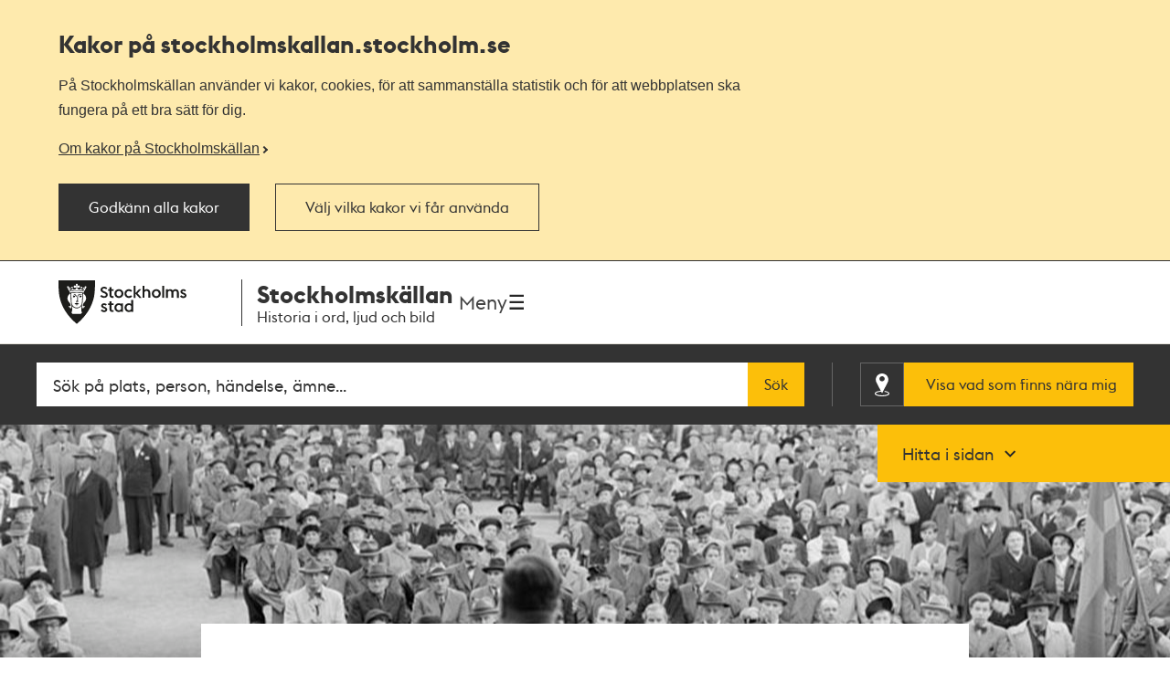

--- FILE ---
content_type: text/html; charset=utf-8
request_url: https://stockholmskallan.stockholm.se/teman/demokratisering/motesfrihet/
body_size: 16689
content:
<!doctype html>
<html class="no-js" lang="sv">
<head>
    <title>M&#xF6;tesfrihet och f&#xF6;reningsfrihet - Stockholmsk&#xE4;llan</title>
    <meta charset="utf-8"/>
    <meta lang="sv_SE"/>
    <meta name="robots" content="index,follow"/>

    <meta name="keywords" content="Fackföreningar, demonstrationer"/>
    <meta name="description" content="Under 1800-talet bildades de första fackföreningarna, och människor tilläts hålla politiska möten i Sverige"/>
    <meta name="author" content="Stockholmskällans redaktion"/>
    
    <meta name="twitter:card" content="summary"/>
    
    <meta name="twitter:description" content="Under 1800-talet bildades de första fackföreningarna, och människor tilläts hålla politiska möten i Sverige"/>
    <meta name="twitter:image" content="https://stockholmskallan.stockholm.se/contentassets/0347807e07f941de8d4eb5aeb850c207/motesfrihet-1980x880.jpg"/>
    
    
    <meta property="og:site_name" content="Stockholmskällan"/>
    
    <meta property="og:locale" content="sv_SE"/>
    <meta property="og:url" content="https://stockholmskallan.stockholm.se/teman/demokratisering/motesfrihet/"/>
    <meta property="og:description" content="Under 1800-talet bildades de första fackföreningarna, och människor tilläts hålla politiska möten i Sverige"/>
    <meta property="og:image" content="https://stockholmskallan.stockholm.se/contentassets/0347807e07f941de8d4eb5aeb850c207/motesfrihet-1980x880.jpg"/>
    
    
    <link rel="canonical" href="https://stockholmskallan.stockholm.se/teman/demokratisering/motesfrihet/">

    <meta name="viewport" content="width=device-width, initial-scale=1">
    
    <link href="/ui/main.build.css?cb=1.0.16&#x2B;245bb1e389c855806f21f105a33af6f45da3a330" rel="stylesheet">
    <noscript>
        <link href="/ui/icons/icons.fallback.css?cb=1.0.16&#x2B;245bb1e389c855806f21f105a33af6f45da3a330" rel="stylesheet">
    </noscript>

    <link rel="shortcut icon" href="/ui/img/favicons/favicon.ico">
    <link rel="apple-touch-icon-precomposed" href="/ui/img/favicons/touch-icon-iphone.png">
    <link rel="apple-touch-icon-precomposed" sizes="76x76" href="/ui/img/favicons/touch-icon-ipad.png">
    <link rel="apple-touch-icon-precomposed" sizes="120x120" href="/ui/img/favicons/touch-icon-iphone-retina.png">
    <link rel="apple-touch-icon-precomposed" sizes="152x152" href="/ui/img/favicons/touch-icon-ipad-retina.png">

    <meta name="msapplication-TileColor" content="#333333"/>
    <meta name="msapplication-TileImage" content="/ui/img/favicons/touch-icon-ipad-retina.png">
    <script src="/ui/head.build.js?cb=1.0.16&#x2B;245bb1e389c855806f21f105a33af6f45da3a330"></script>
    <script type="module" src="/ui/ui-stencil-components.esm.js"></script>
    <script type="text/javascript" src="https://esmaker.net/nx2/public/invitePopup.aspx?pid=530e9aa5-6830-4895-9f62-9da9b76b580c"></script>

    <script>
    window.stadenGlobal = {
        cookies: {
            necessary: 'kallan-consent-necessary',
            functional: 'kallan-consent-functional',
            statistic: 'kallan-consent-statistic'
        },
        cccToPiwik: {
            necessary: [],
            functional: [],
            statistic: [
                'analytics',
                'conversion_tracking',
                'marketing_automation',
                'remarketing',
                'user_feedback',
                'ab_testing_and_personalization'
            ]
        }
    }
</script>

</head>
<body class="theme-page">
    <script type="text/javascript">
    (function(window, document, dataLayerName, id) {
        window[dataLayerName]=window[dataLayerName]||[],window[dataLayerName].push({start:(new Date).getTime(),event:"stg.start"});var scripts=document.getElementsByTagName('script')[0],tags=document.createElement('script');
        function stgCreateCookie(a,b,c){var d="";if(c){var e=new Date;e.setTime(e.getTime()+24*c*60*60*1e3),d="; expires="+e.toUTCString()}document.cookie=a+"="+b+d+"; path=/"}
        var isStgDebug=(window.location.href.match("stg_debug")||document.cookie.match("stg_debug"))&&!window.location.href.match("stg_disable_debug");stgCreateCookie("stg_debug",isStgDebug?1:"",isStgDebug?14:-1);
        var qP=[];dataLayerName!=="dataLayer"&&qP.push("data_layer_name="+dataLayerName),isStgDebug&&qP.push("stg_debug");var qPString=qP.length>0?("?"+qP.join("&")):"";
        tags.async=!0,tags.src="https://stockholm.containers.piwik.pro/"+id+".js"+qPString,scripts.parentNode.insertBefore(tags,scripts);
        !function (a, n, i) { a[n] = a[n] || {}; for (var c = 0; c < i.length; c++)!function (i) { a[n][i] = a[n][i] || {}, a[n][i].api = a[n][i].api || function () { var a = [].slice.call(arguments, 0); "string" == typeof a[0] && window[dataLayerName].push({ event: n + "." + i + ":" + a[0], parameters: [].slice.call(arguments, 1) }) } }(i[c]) }(window, "ppms", ["tm", "cm"]);
    })(window, document, 'dataLayer', 'e350f129-36e5-484b-beeb-ec4729cadbaa');
    </script>

    <div class="js-cookie-banner cookie-banner is-hidden" data-nosnippet>
        <div class="cookie-banner__body">
            <div class="cookie-banner__container">
                <h2>
                    Kakor på  stockholmskallan<wbr>.stockholm.se
                </h2>
                <div class="cookie-banner__text mb-small">P&#xE5; Stockholmsk&#xE4;llan anv&#xE4;nder vi kakor, cookies, f&#xF6;r att sammanst&#xE4;lla statistik och f&#xF6;r att webbplatsen ska fungera p&#xE5; ett bra s&#xE4;tt f&#xF6;r dig.</div>
                    <a class="cookie-banner__read-more-link" href="/link/4fcc4c16c3234e8d91907b1998ed4e42.aspx">Om kakor p&#xE5; Stockholmsk&#xE4;llan</a>
            </div>

            <div id="cookie-banner__actions" class="cookie-banner__actions" aria-hidden="false">
                <button type="button"
                        class="js-cookie-btn cookie-banner__btn btn btn--primary"
                        data-js-cookie-context="cookie-banner">
                    Godk&#xE4;nn alla kakor
                </button>

                <button type="button"
                        class="btn btn--primary cookie-banner__btn-transparent js-cookie-banner-settings-btn cookie-banner__settings-btn mt"
                        aria-expanded="false"
                        aria-controls="cookie-banner__settings cookie-banner__actions">
                    V&#xE4;lj vilka kakor vi f&#xE5;r anv&#xE4;nda
                </button>
            </div>
            <div class="cookie-banner__container">
                <div id="cookie-banner__settings" class="mt" aria-hidden="true">
                    
<div class="js-cookie-settings">
    <form class="js-cookie-settings__form" data-js-cookie-context="cookie-banner">
        <div class="cookie-settings__options">
            <fieldset class="cookie-settings__fieldset">
                <legend class="cookie-settings__legend h4 t-bold">
                    Kakor på stockholmskallan<wbr>.stockholm.se
                </legend>

                <div class="cookie-settings__option form-checkbox">
                    <input type="checkbox"
                           name="cookie-type__necessary"
                           class="js-cookie-settings__checkbox"
                           id="cookie-banner-cookie-type__necessary"
                           value="necessary"
                           tabindex="0"
                           checked
                           disabled />
                    <label for="cookie-banner-cookie-type__necessary" class="cookie-settings__label t-bold" tabindex="-1">
                        N&#xF6;dv&#xE4;ndiga kakor
                        <span class="t-regular"> &ndash; Dessa kakor &#xE4;r n&#xF6;dv&#xE4;ndiga f&#xF6;r att webbplatsen ska fungera.</span>
                    </label>
                </div>

                <div class="cookie-settings__option form-checkbox" style="display:none">
                    <input type="checkbox"
                           name="cookie-type__functional"
                           class="js-cookie-settings__checkbox"
                           id="cookie-banner-cookie-type__functional"
                           value="functional"
                           tabindex="0"
                            ; />
                    <label for="cookie-banner-cookie-type__functional" class="cookie-settings__label t-bold" tabindex="-1">
                        
                        <span class="t-regular"> &ndash; </span>
                    </label>
                </div>

                <div class="cookie-settings__option form-checkbox">
                    <input type="checkbox"
                           name="cookie-type__statistic"
                           class="js-cookie-settings__checkbox"
                           id="cookie-banner-cookie-type__statistic"
                           value="statistic"
                           tabindex="0"
                            ; />
                    <label for="cookie-banner-cookie-type__statistic" class="cookie-settings__label t-bold" tabindex="-1">
                        Kakor f&#xF6;r statistik
                        <span class="t-regular"> &ndash; Dessa kakor till&#xE5;ter oss att r&#xE4;kna bes&#xF6;k och trafikk&#xE4;llor, s&#xE5; att vi kan m&#xE4;ta och f&#xF6;rb&#xE4;ttra prestandan p&#xE5; v&#xE5;r webbplats.</span>
                    </label>
                </div>
            </fieldset>
        </div>
        <div class="cookie-settings__actions">
            <button type="submit" class="btn btn--primary cookie-settings__submit-btn">
                Spara
            </button>
                <button type="button"
                        class="js-cookie-banner-settings-btn cookie-settings__close-btn btn-link mt"
                        aria-expanded="false"
                        aria-controls="cookie-banner__settings cookie-banner__actions">
                    <span class="cookie-settings__close-icon">Avbryt</span>
                </button>
        </div>
    </form>
</div>
                </div>
            </div>
        </div>
    </div>

<ul id="skip" class="skip">
    <li>
        <a href="#navigation">Till navigationen</a>
    </li>
    <li>
        <a href="#main">Till huvudinnehållet</a>
    </li>
</ul>


    <div class="page-wrapper--outer">
        <div class="page-wrapper--inner">
            <div class="page-header-wrapper">
                <header class="k-header__head">
                    <div class="container--wide k-header">
                        <a class="k-header__link" href="/">
                            <img src="/ui/img/st-eriks.svg" class="k-header__link__logo" alt="Till startsidan för Stockholmskällan">
                            <div class="k-header__textwrapper">
                                <span class="k-header__link__span">Stockholmskällan</span>
                                <h1 class="k-header__link__title">Historia i ord, ljud och bild</h1>
                            </div>
                        </a>
                        <div class="k-header__buttonwrapper">
                            <button class="k-header__menubutton js-toggle-nav">
                                <span class="k-header__menubutton__text">Meny</span>
                                <img src="data:image/svg+xml;charset%3DUS-ASCII,%3C%3Fxml%20version%3D%221.0%22%20encoding%3D%22utf-8%22%3F%3E%3C!DOCTYPE%20svg%20PUBLIC%20%22-%2F%2FW3C%2F%2FDTD%20SVG%201.1%2F%2FEN%22%20%22http%3A%2F%2Fwww.w3.org%2FGraphics%2FSVG%2F1.1%2FDTD%2Fsvg11.dtd%22%3E%3Csvg%20version%3D%221.1%22%20id%3D%22Layer_1%22%20xmlns%3D%22http%3A%2F%2Fwww.w3.org%2F2000%2Fsvg%22%20xmlns%3Axlink%3D%22http%3A%2F%2Fwww.w3.org%2F1999%2Fxlink%22%20x%3D%220px%22%20y%3D%220px%22%20%20width%3D%2224px%22%20height%3D%2224px%22%20viewBox%3D%220%200%2024%2024%22%20style%3D%22enable-background%3Anew%200%200%2024%2024%3B%22%20xml%3Aspace%3D%22preserve%22%3E%3Cg%20id%3D%22ic_x5F_chevron_x5F_left%22%20style%3D%22opacity%3A0.54%3B%22%3E%3C%2Fg%3E%3Cg%20id%3D%22ic_x5F_chevron_x5F_right%22%20style%3D%22opacity%3A0.54%3B%22%3E%3C%2Fg%3E%3Cg%20id%3D%22ic_x5F_close%22%20style%3D%22opacity%3A0.54%3B%22%3E%3C%2Fg%3E%3Cg%20id%3D%22ic_x5F_expand_x5F_less%22%20style%3D%22opacity%3A0.54%3B%22%3E%3C%2Fg%3E%3Cg%20id%3D%22ic_x5F_expand_x5F_more%22%20style%3D%22opacity%3A0.54%3B%22%3E%3C%2Fg%3E%3Cg%20id%3D%22ic_x5F_add%22%20style%3D%22opacity%3A0.54%3B%22%3E%3C%2Fg%3E%3Cg%3E%20%3Cg%3E%20%20%3Cg%3E%20%20%20%3Cpath%20style%3D%22fill-rule%3Aevenodd%3Bclip-rule%3Aevenodd%3Bfill%3A%23262626%3B%22%20d%3D%22M3%2C3v2.6h18V3H3z%20M3%2C13.3h18v-2.6H3V13.3z%20M3%2C21h18v-2.6H3%20%20%20%20V21z%22%2F%3E%20%20%3C%2Fg%3E%20%3C%2Fg%3E%3C%2Fg%3E%3C%2Fsvg%3E" class="k-header__menubutton__icon" alt="" />
                            </button>
                        </div>
                    </div>
                </header>
                <div class="container--wide toggler-container">
                </div>
                
            <nav role="navigation" id="navigation" class="main-nav nav">
                <div class="container--wide">
                    <h2 class="visuallyhidden">Navigation</h2>
                    <ul>
                            <li class="nav__item nav__item--first">
                                <a href="/sok/?q=&amp;map=true&amp;alternatemap=true" class="nav__link">J&#xE4;mf&#xF6;r kartor</a>
                            </li>
                            <li class="nav__item">
                                <a href="/skola/" class="nav__link">Lektionsf&#xF6;rslag</a>
                            </li>
                            <li class="nav__item nav__item--has-children">
                                <a href="/teman/" class="nav__link">Teman - artiklar om Stockholms historia</a>
                            </li>
                            <li class="nav__item">
                                <a href="https://historiskavandringar.stockholm.se/" class="nav__link">G&#xE5; en ljudvandring p&#xE5; stan!</a>
                            </li>
                            <li class="nav__item">
                                <a href="/vad-ar-stockholmskallan/" class="nav__link">Om Stockholmsk&#xE4;llan</a>
                            </li>
                            <li class="nav__item nav__item--last">
                                <a href="/kontakt/" class="nav__link">Kontakt</a>
                            </li>
                    </ul>
                </div>
            </nav>

    <div class="search-wrapper search-field-wrapper">
        <form action="/sok/" role="search" id="search">
            <div class="search search--head container--wide">
                <label for="searchQuery" class="visuallyhidden">Fritextsök</label>
                <input type="search" name="q" id="searchQuery" placeholder="S&#xF6;k p&#xE5; plats, person, h&#xE4;ndelse, &#xE4;mne..." class="search__field ui-autocomplete-input" autocomplete="off"/>
                <button type="submit" class="search__button btn">S&#xF6;k</button>
                <div class="geo-search-wrapper">
                    <a id="geoSearchLink"
                       href="/sok/?map=true&amp;geosearch=true"
                       class="btn btn--highlight geo-search-link">
                        <span class="icon-position"></span>
                        <span class="geo-search-link-text">Visa vad som finns nära mig</span>
                    </a>
                </div>
            </div>
        </form>
    </div>



            </div>
            
    

<main id="main" role="main" class="main">
    
<div class="theme-hero theme-hero--figcaption" data-figcaption="H&#xF6;gerpartiets m&#xF6;te i Vasaparken 1950. Foto: Yngve Karlsson, Stadsmuseet i Stockholm">
    <figure class="theme-hero__figure">
        

        <img src="/contentassets/0347807e07f941de8d4eb5aeb850c207/motesfrihet-1980x880.jpg?preset=fw-320"
             sizes="100vw"
             srcset="/contentassets/0347807e07f941de8d4eb5aeb850c207/motesfrihet-1980x880.jpg?preset=fw-320 320w, /contentassets/0347807e07f941de8d4eb5aeb850c207/motesfrihet-1980x880.jpg?preset=fw-480 480w, /contentassets/0347807e07f941de8d4eb5aeb850c207/motesfrihet-1980x880.jpg?preset=fw-640 640w, /contentassets/0347807e07f941de8d4eb5aeb850c207/motesfrihet-1980x880.jpg?preset=fw-768 768w, /contentassets/0347807e07f941de8d4eb5aeb850c207/motesfrihet-1980x880.jpg?preset=fw-1080 1080w, /contentassets/0347807e07f941de8d4eb5aeb850c207/motesfrihet-1980x880.jpg?preset=fw-1280 1280w, /contentassets/0347807e07f941de8d4eb5aeb850c207/motesfrihet-1980x880.jpg?preset=fw-1366 1366w, /contentassets/0347807e07f941de8d4eb5aeb850c207/motesfrihet-1980x880.jpg?preset=fw-1440 1440w, /contentassets/0347807e07f941de8d4eb5aeb850c207/motesfrihet-1980x880.jpg?preset=fw-1680 1680w, /contentassets/0347807e07f941de8d4eb5aeb850c207/motesfrihet-1980x880.jpg?preset=fw-1920 1920w, /contentassets/0347807e07f941de8d4eb5aeb850c207/motesfrihet-1980x880.jpg?preset=fw-2560 2560w"
             alt="Stor folkmassa sitter p&#xE5; b&#xE4;nkar framf&#xF6;r en person i talarstol">
            <figcaption class="hero-image__caption">H&#xF6;gerpartiets m&#xF6;te i Vasaparken 1950. Foto: Yngve Karlsson, Stadsmuseet i Stockholm</figcaption>

    </figure>
</div>

    <div class="container--medium main-content main-content--with-hero">
        <div class="main-content--inner">
            <h1 class="theme-heading">Arbetsr&#xE4;tt och f&#xF6;reningsfrihet</h1>
            <p class="preamble">Vad kr&#xE4;vs f&#xF6;r att vi ska ha demokrati? Att vi f&#xE5;r tr&#xE4;ffa vem vi vill och bilda f&#xF6;reningar. Till exempel f&#xF6;reningar som arbetar f&#xF6;r att f&#xF6;r&#xE4;ndra samh&#xE4;llet, som politiska partier och fackf&#xF6;rbund.</p>
            

        </div>
    </div>

    
<div class="block-container"><div class="block">
<div class="container--medium">
    <h2>Arbetarna bildar fackf&#xF6;rbund p&#xE5; 1800-talet</h2>
    
<p>Arbetet i fabrikerna var h&aring;rt och slitsamt och arbetsmilj&ouml;n var ofta d&aring;lig. Arbetsdagen var mycket l&aring;ng, l&ouml;nen var liten och om n&aring;gon blev skadad p&aring; jobbet kunde hen f&ouml;rlora arbetet.</p>
<p>Under andra halvan av 1800-talet tr&ouml;ttnade arbetarna i Stockholm p&aring; de d&aring;liga arbetsvillkoren. M&aring;nga gick samman och kr&auml;vde h&ouml;gre l&ouml;n och b&auml;ttre arbetsf&ouml;rh&aring;llanden. Vid flera tillf&auml;llen gick arbetarna ut i strejk och v&auml;grade arbeta om inte cheferna gick med p&aring; deras krav.</p>
<h3>Direkt&ouml;rer ville inte ha fackf&ouml;rbund p&aring; fabriken</h3>
<p>Br&ouml;derna Jean och Carl Gerhard Bolinder &auml;gde och drev en framg&aring;ngsrik metallindustri vid Klara sj&ouml; p&aring; Kungsholmen. De jobbade h&aring;rt f&ouml;r att f&ouml;rhindra arbetarnas m&ouml;ten. I en skrivelse fr&aring;n 27 februari&nbsp;1869&nbsp;framg&aring;r det att de varnat sina anst&auml;llda&nbsp;f&ouml;r att delta i en sammankomst vid Gustaf Adolfs torg. Den som deltog i m&ouml;tet fick sparken.</p>

<article class="post-container post-container--single is-relative">
        <figure>
            

<img src="/skblobs/fa/faaef143-2292-4af3-a1b2-0889f7d1f2bb.jpg?preset=pb-432"
     sizes="(min-width: 834px) 480px, (min-width: 700px) 57.6vw, 90vw"
     srcset="/skblobs/fa/faaef143-2292-4af3-a1b2-0889f7d1f2bb.jpg?preset=pb-432 432w, /skblobs/fa/faaef143-2292-4af3-a1b2-0889f7d1f2bb.jpg?preset=pb-480 480w, /skblobs/fa/faaef143-2292-4af3-a1b2-0889f7d1f2bb.jpg?preset=pb-576 576w, /skblobs/fa/faaef143-2292-4af3-a1b2-0889f7d1f2bb.jpg?preset=pb-630 630w"
     alt="Bolinders varnar sina arbetare f&#xF6;r att tr&#xE4;ffas p&#xE5; Gustaf Adolfs torg 1869"/>
        </figure>

    <div class="post-data">
        <a href="/post/27689" class="expanded-link">
            <h3 class="post-item-title">Bolinders varnar sina arbetare f&#xF6;r att tr&#xE4;ffas p&#xE5; Gustaf Adolfs torg 1869</h3>
            <p class="post-text">
                Jean och Carl Gerhard Bolinder drev och ägde en framgångsrik metallindustri vid Klara sjö på Kungsholmen. I den här skrivelsen som finns bland polisens handlingar framgår det att d…
            </p>
        </a>

        <dl class="post-meta">
            <dt class="era">
                <span>Tid</span>
            </dt>
            <dd class="era">1869</dd>
            <dt class="source-type icon-source-type--7">
                <span>Typ</span>
            </dt>
            <dd class="source-type">Text</dd>
        </dl>
    </div>
</article>
<p>&Auml;ven Bergsunds mekaniska verkstad vid Hornstull gjorde vad de kunde f&ouml;r att h&aring;lla arbetarna i schack. I ett brev skrivet den 22&nbsp;februari 1869&nbsp;upplyste de polisen&nbsp;om ett planerat arbetarm&ouml;te i Kungstr&auml;dg&aring;rden.&nbsp;&nbsp;</p>

<article class="post-container post-container--single is-relative">
        <figure>
            

<img src="/skblobs/28/28647475-e111-4ae4-bde9-c2f1e1e58646.jpg?preset=pb-432"
     sizes="(min-width: 834px) 480px, (min-width: 700px) 57.6vw, 90vw"
     srcset="/skblobs/28/28647475-e111-4ae4-bde9-c2f1e1e58646.jpg?preset=pb-432 432w, /skblobs/28/28647475-e111-4ae4-bde9-c2f1e1e58646.jpg?preset=pb-480 480w, /skblobs/28/28647475-e111-4ae4-bde9-c2f1e1e58646.jpg?preset=pb-576 576w, /skblobs/28/28647475-e111-4ae4-bde9-c2f1e1e58646.jpg?preset=pb-630 630w"
     alt="Ledningen vid Bergsund upplyser polisen om planerat arbetarm&#xF6;te i Kungstr&#xE4;dg&#xE5;rden 1869"/>
        </figure>

    <div class="post-data">
        <a href="/post/27935" class="expanded-link">
            <h3 class="post-item-title">Ledningen vid Bergsund upplyser polisen om planerat arbetarm&#xF6;te i Kungstr&#xE4;dg&#xE5;rden 1869</h3>
            <p class="post-text">
                Bland polisens inkomna brev från 1869 finns detta från kontoret vid Bergsunds mekaniska verkstad: Poliskommissarien Hr. A.G. Strömberg Får härigenom underrätta att ett anmaningsbre…
            </p>
        </a>

        <dl class="post-meta">
            <dt class="era">
                <span>Tid</span>
            </dt>
            <dd class="era">1869</dd>
            <dt class="source-type icon-source-type--7">
                <span>Typ</span>
            </dt>
            <dd class="source-type">Text</dd>
        </dl>
    </div>
</article>
<h3>P&aring; 1880-kravet kr&auml;ver fackf&ouml;rbunden f&ouml;rb&auml;ttringar</h3>
<p>Fackf&ouml;reningar som p&aring; allvar st&auml;llde krav p&aring; arbetsgivarna v&auml;xte fram f&ouml;rst p&aring; 1880-talet. P&aring; ett m&ouml;te i Stockholm den 30 december 1881 antog deltagarna ett program f&ouml;r skapandet av fackf&ouml;reningar som skulle verka f&ouml;r b&auml;ttre l&ouml;ner och arbetsvillkor. Programmet hade sitt ursprung i arbetarstrejken i Stockholm sommaren 1881.</p>

<article class="post-container post-container--single is-relative">
        <figure>
            

<img src="/skblobs/17/17462231-a32a-48ca-a5d2-b47c3b0cd3a8.jpg?preset=pb-432"
     sizes="(min-width: 834px) 480px, (min-width: 700px) 57.6vw, 90vw"
     srcset="/skblobs/17/17462231-a32a-48ca-a5d2-b47c3b0cd3a8.jpg?preset=pb-432 432w, /skblobs/17/17462231-a32a-48ca-a5d2-b47c3b0cd3a8.jpg?preset=pb-480 480w, /skblobs/17/17462231-a32a-48ca-a5d2-b47c3b0cd3a8.jpg?preset=pb-576 576w, /skblobs/17/17462231-a32a-48ca-a5d2-b47c3b0cd3a8.jpg?preset=pb-630 630w"
     alt="Till Sveriges arbetare! F&#xF6;rslag om att bilda fackf&#xF6;reningar 1881"/>
        </figure>

    <div class="post-data">
        <a href="/post/27667" class="expanded-link">
            <h3 class="post-item-title">Till Sveriges arbetare! F&#xF6;rslag om att bilda fackf&#xF6;reningar 1881</h3>
            <p class="post-text">
                Den 30 december h&ouml;lls ett m&ouml;te i Ladug&aring;rdslandssalongen d&auml;r man antog det h&auml;r programmet. Programmet manar arbetarna att bilda fackf&ouml;reningar i varje…
            </p>
        </a>

        <dl class="post-meta">
            <dt class="era">
                <span>Tid</span>
            </dt>
            <dd class="era">1881</dd>
            <dt class="source-type icon-source-type--7">
                <span>Typ</span>
            </dt>
            <dd class="source-type">Text</dd>
        </dl>
    </div>
</article>
<h3>Ny lag skulle ge b&auml;ttre arbetsmilj&ouml;</h3>
<p>Sommaren 1889 kom lagen ang&aring;ende skydd mot yrkesfara. Lagen st&auml;llde krav p&aring; en s&auml;ker arbetsmilj&ouml; f&ouml;r arbetare i fabrikerna. Tre yrkesinspekt&ouml;rer hade ansvar f&ouml;r att kontrollera Sveriges alla fabriker s&aring; att lagen f&ouml;ljdes.</p>
<p>Vid ett tillf&auml;lle blev fabriksinspekt&ouml;r Gustaf Uhr lurad av tobaksfabrikanterna Fick p&aring; Kaptensgatan 20. Br&ouml;derna Fick lyckades d&ouml;lja en lokal d&auml;r 15 kvinnor arbetade&nbsp;i en milj&ouml; som inte uppfyllde lagens krav.</p>

<article class="post-container post-container--single is-relative">
        <figure>
            

<img src="/skblobs/15/15c16ba0-0721-4629-87b2-e2f4e9054741.jpg?preset=pb-432"
     sizes="(min-width: 834px) 480px, (min-width: 700px) 57.6vw, 90vw"
     srcset="/skblobs/15/15c16ba0-0721-4629-87b2-e2f4e9054741.jpg?preset=pb-432 432w, /skblobs/15/15c16ba0-0721-4629-87b2-e2f4e9054741.jpg?preset=pb-480 480w, /skblobs/15/15c16ba0-0721-4629-87b2-e2f4e9054741.jpg?preset=pb-576 576w, /skblobs/15/15c16ba0-0721-4629-87b2-e2f4e9054741.jpg?preset=pb-630 630w"
     alt="En fabriksinspektion i Stockholm - artikel 1889"/>
        </figure>

    <div class="post-data">
        <a href="/post/27653" class="expanded-link">
            <h3 class="post-item-title">En fabriksinspektion i Stockholm - artikel 1889</h3>
            <p class="post-text">
                Sommaren 1889 kom lagen angående skydd mot yrkesfara, en lag som ställde krav på en säker arbetsmiljö för arbetare i fabrikerna. Uppgiften att tillse att lagen följdes vilade till…
            </p>
        </a>

        <dl class="post-meta">
            <dt class="era">
                <span>Tid</span>
            </dt>
            <dd class="era">1889</dd>
            <dt class="source-type icon-source-type--7">
                <span>Typ</span>
            </dt>
            <dd class="source-type">Text</dd>
        </dl>
    </div>
</article>
<h3>Bryggeriarbeterskorna bildar eget fackf&ouml;rbund</h3>
<p>Arbetsmarknaden var mycket oj&auml;mst&auml;lld under 1800- och b&ouml;rjan av 1900-talet. Kvinnor hade till exempel l&auml;gre l&ouml;n &auml;n sina manliga kollegor. Samh&auml;llet utgick n&auml;mligen fr&aring;n att m&auml;nnen skulle f&ouml;rs&ouml;rja hela familjen och att det inte var kvinnornas uppgift. I praktiken kunde naturligtvis kvinnor ocks&aring; vara familjef&ouml;rs&ouml;rjare, men n&auml;r de fick sin l&ouml;n r&auml;knades de &auml;nd&aring; inte som det.&nbsp;M&aring;nga kvinnliga arbetare protesterar mot detta och kr&auml;vde f&ouml;r&auml;ndring.</p>
<p>Efter en omr&ouml;stning p&aring; M&uuml;nchenbryggeriet 1901 startade de kvinnliga bryggeriarbeterskorna ett eget fackf&ouml;rbund. Det kallades Avdelning 15. H&auml;r kunde kvinnorna driva sina egna fr&aring;gor f&ouml;r att p&aring;verka sin arbetssituation p&aring; fabriken. Den&nbsp; viktigaste fr&aring;gan f&ouml;r bryggeriarbeterskorna var lika l&ouml;n f&ouml;r lika arbete. Vilket innebar att kvinnorna skulle f&aring; samma l&ouml;n f&ouml;r samma arbetsuppgifter som m&auml;nnen p&aring; fabriken. 1902 var samtliga 388 bryggeriarbeterskor anslutna till Avdelning 15. Fackf&ouml;reningen engagerade sig ocks&aring; i kampen f&ouml;r den kvinnliga r&ouml;str&auml;tten.</p>

<article class="post-container post-container--single is-relative">
        <figure>
            

<img src="/skblobs/13/1336ca53-97ae-4fcc-b7cf-4522b55b3768.jpg?preset=pb-432"
     sizes="(min-width: 834px) 480px, (min-width: 700px) 57.6vw, 90vw"
     srcset="/skblobs/13/1336ca53-97ae-4fcc-b7cf-4522b55b3768.jpg?preset=pb-432 432w, /skblobs/13/1336ca53-97ae-4fcc-b7cf-4522b55b3768.jpg?preset=pb-480 480w, /skblobs/13/1336ca53-97ae-4fcc-b7cf-4522b55b3768.jpg?preset=pb-576 576w, /skblobs/13/1336ca53-97ae-4fcc-b7cf-4522b55b3768.jpg?preset=pb-630 630w"
     alt="Bryggeriarbeterskor granskar flaskor i M&#xFC;nchenbryggeriet."/>
        </figure>

    <div class="post-data">
        <a href="/post/31975" class="expanded-link">
            <h3 class="post-item-title">Bryggeriarbeterskor granskar flaskor i M&#xFC;nchenbryggeriet.</h3>
            <p class="post-text">
                
            </p>
        </a>

        <dl class="post-meta">
            <dt class="era">
                <span>Tid</span>
            </dt>
            <dd class="era">1900 till 1910</dd>
            <dt class="source-type icon-source-type--12">
                <span>Typ</span>
            </dt>
            <dd class="source-type">Foto</dd>
        </dl>
    </div>
</article>
<h3>60 kvinnliga arbetare avskedade f&ouml;r att ha g&aring;tt med i facket</h3>
<p>I september 1907 rapporterar tidningen Socialdemokraten att 60 kvinnliga arbetare har blivit avskedade fr&aring;n Stockholms Sockerbageribolag. De blev uppsagda f&ouml;r att de ville g&aring; med i&nbsp;Svenska bageri- och konditoriarbetaref&ouml;rbundet.&nbsp;N&aring;gra veckor senare kom ledningen f&ouml;r Sockerbageribolaget &ouml;verens med fackf&ouml;rbundet och arbetarna som hade blivit avskedade fick tillbaka sina jobb.</p>

<article class="post-container post-container--single is-relative">
        <figure>
            

<img src="/skblobs/e5/e599de37-6841-441a-8fba-20a01b10506e.jpg?preset=pb-432"
     sizes="(min-width: 834px) 480px, (min-width: 700px) 57.6vw, 90vw"
     srcset="/skblobs/e5/e599de37-6841-441a-8fba-20a01b10506e.jpg?preset=pb-432 432w, /skblobs/e5/e599de37-6841-441a-8fba-20a01b10506e.jpg?preset=pb-480 480w, /skblobs/e5/e599de37-6841-441a-8fba-20a01b10506e.jpg?preset=pb-576 576w, /skblobs/e5/e599de37-6841-441a-8fba-20a01b10506e.jpg?preset=pb-630 630w"
     alt="F&#xF6;reningsr&#xE4;ttsstriden vid Stockholms sockerbageri slut - notis i Socialdemokraten 1907"/>
        </figure>

    <div class="post-data">
        <a href="/post/27868" class="expanded-link">
            <h3 class="post-item-title">F&#xF6;reningsr&#xE4;ttsstriden vid Stockholms sockerbageri slut - notis i Socialdemokraten 1907</h3>
            <p class="post-text">
                I slutet av september 1907 hade 60 kvinnliga arbetare avskedats när de försökt att ansluta sig till ett fackförbund. I den här notisen meddelar Socialdemokraten att striden nu är ö…
            </p>
        </a>

        <dl class="post-meta">
            <dt class="era">
                <span>Tid</span>
            </dt>
            <dd class="era">1907</dd>
            <dt class="source-type icon-source-type--7">
                <span>Typ</span>
            </dt>
            <dd class="source-type">Text</dd>
        </dl>
    </div>
</article>
</div></div><div class="block">
<div class="container--wide section post-list">
    <h3 class="section__title">
        <span>Urval av k&#xE4;llmaterial om fackf&#xF6;reningar och arbetsr&#xE4;tt</span>
    </h3>

        <ul class="post-list-container">
                <li class="post-item">
                    <article class="post-container is-relative">
                        <figure>
                                

<img src="/skblobs/92/9202247c-0669-4743-a4f2-1c6977bcce4e.jpg?preset=pl-220"
     sizes="(min-width: 1334px) 275px, (min-width: 960px) 20.8vw, (min-width: 768px) 27.6vw, 44vw"
     srcset="/skblobs/92/9202247c-0669-4743-a4f2-1c6977bcce4e.jpg?preset=pl-220 220w, /skblobs/92/9202247c-0669-4743-a4f2-1c6977bcce4e.jpg?preset=pl-275 275w, /skblobs/92/9202247c-0669-4743-a4f2-1c6977bcce4e.jpg?preset=pl-340 340w"
     alt="Den stora Stockholmsstrejken 1881">
                        </figure>
                        <div class="post-data">
                            <a href="/post/32579" class="expanded-link">
                                <h3 class="post-caption">
                                    Den stora Stockholmsstrejken 1881
                                </h3>
                            </a>

                            <dl class="post-meta">
                                <dt class="era">
                                    <span>Tid</span>
                                </dt>
                                <dd class="era">1881</dd>
                                <dt class="source-type icon-source-type--11">
                                    <span>Typ</span>
                                </dt>
                                <dd class="source-type">Bildkonst</dd>
                            </dl>
                        </div>
                    </article>
                </li>
                <li class="post-item">
                    <article class="post-container is-relative">
                        <figure>
                                

<img src="/skblobs/4c/4c599688-1f17-4a46-96fe-8aa3fbabbe73.jpg?preset=pl-220"
     sizes="(min-width: 1334px) 275px, (min-width: 960px) 20.8vw, (min-width: 768px) 27.6vw, 44vw"
     srcset="/skblobs/4c/4c599688-1f17-4a46-96fe-8aa3fbabbe73.jpg?preset=pl-220 220w, /skblobs/4c/4c599688-1f17-4a46-96fe-8aa3fbabbe73.jpg?preset=pl-275 275w, /skblobs/4c/4c599688-1f17-4a46-96fe-8aa3fbabbe73.jpg?preset=pl-340 340w"
     alt="Resultatet av strejkr&#xF6;relsen 1881">
                        </figure>
                        <div class="post-data">
                            <a href="/post/32580" class="expanded-link">
                                <h3 class="post-caption">
                                    Resultatet av strejkr&#xF6;relsen 1881
                                </h3>
                            </a>

                            <dl class="post-meta">
                                <dt class="era">
                                    <span>Tid</span>
                                </dt>
                                <dd class="era">1881</dd>
                                <dt class="source-type icon-source-type--7">
                                    <span>Typ</span>
                                </dt>
                                <dd class="source-type">Text</dd>
                            </dl>
                        </div>
                    </article>
                </li>
                <li class="post-item">
                    <article class="post-container is-relative">
                        <figure>
                                

<img src="/skblobs/0f/0f848cbe-b9db-4e28-bf54-4ba18a0aef4a.jpg?preset=pl-220"
     sizes="(min-width: 1334px) 275px, (min-width: 960px) 20.8vw, (min-width: 768px) 27.6vw, 44vw"
     srcset="/skblobs/0f/0f848cbe-b9db-4e28-bf54-4ba18a0aef4a.jpg?preset=pl-220 220w, /skblobs/0f/0f848cbe-b9db-4e28-bf54-4ba18a0aef4a.jpg?preset=pl-275 275w, /skblobs/0f/0f848cbe-b9db-4e28-bf54-4ba18a0aef4a.jpg?preset=pl-340 340w"
     alt="F&#xF6;reningsr&#xE4;ttsstrid i protokoll Kvinnornas fackf&#xF6;rening, 7 maj 1904 ">
                        </figure>
                        <div class="post-data">
                            <a href="/post/32571" class="expanded-link">
                                <h3 class="post-caption">
                                    F&#xF6;reningsr&#xE4;ttsstrid i protokoll Kvinnornas fackf&#xF6;rening, 7 maj 1904 
                                </h3>
                            </a>

                            <dl class="post-meta">
                                <dt class="era">
                                    <span>Tid</span>
                                </dt>
                                <dd class="era">1904</dd>
                                <dt class="source-type icon-source-type--7">
                                    <span>Typ</span>
                                </dt>
                                <dd class="source-type">Text</dd>
                            </dl>
                        </div>
                    </article>
                </li>
                <li class="post-item">
                    <article class="post-container is-relative">
                        <figure>
                                

<img src="/skblobs/04/047d1235-b438-4d46-8f0b-4ea95cc30c74.jpg?preset=pl-220"
     sizes="(min-width: 1334px) 275px, (min-width: 960px) 20.8vw, (min-width: 768px) 27.6vw, 44vw"
     srcset="/skblobs/04/047d1235-b438-4d46-8f0b-4ea95cc30c74.jpg?preset=pl-220 220w, /skblobs/04/047d1235-b438-4d46-8f0b-4ea95cc30c74.jpg?preset=pl-275 275w, /skblobs/04/047d1235-b438-4d46-8f0b-4ea95cc30c74.jpg?preset=pl-340 340w"
     alt="F&#xF6;reningsr&#xE4;ttsstrid vid Edv. Josefssons sy fabrik i Centralpalatset">
                        </figure>
                        <div class="post-data">
                            <a href="/post/32568" class="expanded-link">
                                <h3 class="post-caption">
                                    F&#xF6;reningsr&#xE4;ttsstrid vid Edv. Josefssons sy fabrik i Centralpalatset
                                </h3>
                            </a>

                            <dl class="post-meta">
                                <dt class="era">
                                    <span>Tid</span>
                                </dt>
                                <dd class="era">1903</dd>
                                <dt class="source-type icon-source-type--7">
                                    <span>Typ</span>
                                </dt>
                                <dd class="source-type">Text</dd>
                            </dl>
                        </div>
                    </article>
                </li>
                <li class="post-item">
                    <article class="post-container is-relative">
                        <figure>
                                

<img src="/skblobs/6a/6a94cbbe-7738-469a-8969-868740babbd6.jpg?preset=pl-220"
     sizes="(min-width: 1334px) 275px, (min-width: 960px) 20.8vw, (min-width: 768px) 27.6vw, 44vw"
     srcset="/skblobs/6a/6a94cbbe-7738-469a-8969-868740babbd6.jpg?preset=pl-220 220w, /skblobs/6a/6a94cbbe-7738-469a-8969-868740babbd6.jpg?preset=pl-275 275w, /skblobs/6a/6a94cbbe-7738-469a-8969-868740babbd6.jpg?preset=pl-340 340w"
     alt="Konfliktunderst&#xF6;d, telefoniststrejken 1922">
                        </figure>
                        <div class="post-data">
                            <a href="/post/32574" class="expanded-link">
                                <h3 class="post-caption">
                                    Konfliktunderst&#xF6;d, telefoniststrejken 1922
                                </h3>
                            </a>

                            <dl class="post-meta">
                                <dt class="era">
                                    <span>Tid</span>
                                </dt>
                                <dd class="era">1922</dd>
                                <dt class="source-type icon-source-type--7">
                                    <span>Typ</span>
                                </dt>
                                <dd class="source-type">Text</dd>
                            </dl>
                        </div>
                    </article>
                </li>
                <li class="post-item">
                    <article class="post-container is-relative">
                        <figure>
                                

<img src="/skblobs/ff/ffba67f9-f0b2-4c2e-b7c0-787d01319a4d.jpg?preset=pl-220"
     sizes="(min-width: 1334px) 275px, (min-width: 960px) 20.8vw, (min-width: 768px) 27.6vw, 44vw"
     srcset="/skblobs/ff/ffba67f9-f0b2-4c2e-b7c0-787d01319a4d.jpg?preset=pl-220 220w, /skblobs/ff/ffba67f9-f0b2-4c2e-b7c0-787d01319a4d.jpg?preset=pl-275 275w, /skblobs/ff/ffba67f9-f0b2-4c2e-b7c0-787d01319a4d.jpg?preset=pl-340 340w"
     alt="Telefonisterna har segrat">
                        </figure>
                        <div class="post-data">
                            <a href="/post/32575" class="expanded-link">
                                <h3 class="post-caption">
                                    Telefonisterna har segrat
                                </h3>
                            </a>

                            <dl class="post-meta">
                                <dt class="era">
                                    <span>Tid</span>
                                </dt>
                                <dd class="era">1922</dd>
                                <dt class="source-type icon-source-type--7">
                                    <span>Typ</span>
                                </dt>
                                <dd class="source-type">Text</dd>
                            </dl>
                        </div>
                    </article>
                </li>
                <li class="post-item">
                    <article class="post-container is-relative">
                        <figure>
                                

<img src="/skblobs/fd/fdb5aedc-a7a0-46a6-8f19-bc84c70f1130.jpg?preset=pl-220"
     sizes="(min-width: 1334px) 275px, (min-width: 960px) 20.8vw, (min-width: 768px) 27.6vw, 44vw"
     srcset="/skblobs/fd/fdb5aedc-a7a0-46a6-8f19-bc84c70f1130.jpg?preset=pl-220 220w, /skblobs/fd/fdb5aedc-a7a0-46a6-8f19-bc84c70f1130.jpg?preset=pl-275 275w, /skblobs/fd/fdb5aedc-a7a0-46a6-8f19-bc84c70f1130.jpg?preset=pl-340 340w"
     alt="Avb&#xF6;n fr&#xE5;n strejkbrytare.">
                        </figure>
                        <div class="post-data">
                            <a href="/post/32577" class="expanded-link">
                                <h3 class="post-caption">
                                    Avb&#xF6;n fr&#xE5;n strejkbrytare.
                                </h3>
                            </a>

                            <dl class="post-meta">
                                <dt class="era">
                                    <span>Tid</span>
                                </dt>
                                <dd class="era">1931</dd>
                                <dt class="source-type icon-source-type--7">
                                    <span>Typ</span>
                                </dt>
                                <dd class="source-type">Text</dd>
                            </dl>
                        </div>
                    </article>
                </li>
                <li class="post-item">
                    <article class="post-container is-relative">
                        <figure>
                                

<img src="/skblobs/8a/8aef2677-4786-4e0f-a5a4-917cf19bd084.gif?preset=pl-220"
     sizes="(min-width: 1334px) 275px, (min-width: 960px) 20.8vw, (min-width: 768px) 27.6vw, 44vw"
     srcset="/skblobs/8a/8aef2677-4786-4e0f-a5a4-917cf19bd084.gif?preset=pl-220 220w, /skblobs/8a/8aef2677-4786-4e0f-a5a4-917cf19bd084.gif?preset=pl-275 275w, /skblobs/8a/8aef2677-4786-4e0f-a5a4-917cf19bd084.gif?preset=pl-340 340w"
     alt="Tidningsurklipp f&#xF6;r Renh&#xE5;llningsstrejken 1905, fr&#xE5;n den 20/5 t.o.m. d. 27/5 1905. Del I">
                        </figure>
                        <div class="post-data">
                            <a href="/post/7108" class="expanded-link">
                                <h3 class="post-caption">
                                    Tidningsurklipp f&#xF6;r Renh&#xE5;llningsstrejken 1905, fr&#xE5;n den 20/5 t.o.m. d. 27/5 1905. Del I
                                </h3>
                            </a>

                            <dl class="post-meta">
                                <dt class="era">
                                    <span>Tid</span>
                                </dt>
                                <dd class="era">1905</dd>
                                <dt class="source-type icon-source-type--7">
                                    <span>Typ</span>
                                </dt>
                                <dd class="source-type">Text</dd>
                            </dl>
                        </div>
                    </article>
                </li>
                <li class="post-item">
                    <article class="post-container is-relative">
                        <figure>
                                

<img src="/skblobs/1d/1d53d87a-c665-4ef4-be59-03a1f3e644c2.jpg?preset=pl-220"
     sizes="(min-width: 1334px) 275px, (min-width: 960px) 20.8vw, (min-width: 768px) 27.6vw, 44vw"
     srcset="/skblobs/1d/1d53d87a-c665-4ef4-be59-03a1f3e644c2.jpg?preset=pl-220 220w, /skblobs/1d/1d53d87a-c665-4ef4-be59-03a1f3e644c2.jpg?preset=pl-275 275w, /skblobs/1d/1d53d87a-c665-4ef4-be59-03a1f3e644c2.jpg?preset=pl-340 340w"
     alt="&quot;F&#xF6;rdelarne af gemensamhetsarbete&quot; 1902">
                        </figure>
                        <div class="post-data">
                            <a href="/post/27814" class="expanded-link">
                                <h3 class="post-caption">
                                    &quot;F&#xF6;rdelarne af gemensamhetsarbete&quot; 1902
                                </h3>
                            </a>

                            <dl class="post-meta">
                                <dt class="era">
                                    <span>Tid</span>
                                </dt>
                                <dd class="era">1902</dd>
                                <dt class="source-type icon-source-type--7">
                                    <span>Typ</span>
                                </dt>
                                <dd class="source-type">Text</dd>
                            </dl>
                        </div>
                    </article>
                </li>
                <li class="post-item">
                    <article class="post-container is-relative">
                        <figure>
                                

<img src="/skblobs/59/598be476-85d7-4d54-afd5-af895fbf8a39.jpg?preset=pl-220"
     sizes="(min-width: 1334px) 275px, (min-width: 960px) 20.8vw, (min-width: 768px) 27.6vw, 44vw"
     srcset="/skblobs/59/598be476-85d7-4d54-afd5-af895fbf8a39.jpg?preset=pl-220 220w, /skblobs/59/598be476-85d7-4d54-afd5-af895fbf8a39.jpg?preset=pl-275 275w, /skblobs/59/598be476-85d7-4d54-afd5-af895fbf8a39.jpg?preset=pl-340 340w"
     alt="N&#xE5;gra historiska anteckningar ur arbetarer&#xF6;relsen i Stockholm af P.S. och C.A.W.">
                        </figure>
                        <div class="post-data">
                            <a href="/post/24825" class="expanded-link">
                                <h3 class="post-caption">
                                    N&#xE5;gra historiska anteckningar ur arbetarer&#xF6;relsen i Stockholm af P.S. och C.A.W.
                                </h3>
                            </a>

                            <dl class="post-meta">
                                <dt class="era">
                                    <span>Tid</span>
                                </dt>
                                <dd class="era">1879 till 1887</dd>
                                <dt class="source-type icon-source-type--7">
                                    <span>Typ</span>
                                </dt>
                                <dd class="source-type">Text</dd>
                            </dl>
                        </div>
                    </article>
                </li>
        </ul>
</div></div><div class="block">
<div class="container--wide section post-list">
    <h3 class="section__title">
        <span>Biblioteket tipsar: B&#xF6;cker om fabriker och fackf&#xF6;reningar i Stockholm</span>
    </h3>

        <ul class="post-list-container">
                <li class="post-item">
                    <article class="post-container is-relative">
                        <figure>
                                

<img src="/skblobs/62/62fa61ce-fbe6-4fd4-9447-98959592c8e5.jpg?preset=pl-220"
     sizes="(min-width: 1334px) 275px, (min-width: 960px) 20.8vw, (min-width: 768px) 27.6vw, 44vw"
     srcset="/skblobs/62/62fa61ce-fbe6-4fd4-9447-98959592c8e5.jpg?preset=pl-220 220w, /skblobs/62/62fa61ce-fbe6-4fd4-9447-98959592c8e5.jpg?preset=pl-275 275w, /skblobs/62/62fa61ce-fbe6-4fd4-9447-98959592c8e5.jpg?preset=pl-340 340w"
     alt="R&#xF6;rstrand i Stockholm : tegelbruk, fajansmanufaktur och keramisk storindustri 1270-1926 / Carl-Henrik Ankarberg, Bengt Nystr&#xF6;m">
                        </figure>
                        <div class="post-data">
                            <a href="/post/15215" class="expanded-link">
                                <h3 class="post-caption">
                                    R&#xF6;rstrand i Stockholm : tegelbruk, fajansmanufaktur och keramisk storindustri 1270-1926 / Carl-Henrik Ankarberg, Bengt Nystr&#xF6;m
                                </h3>
                            </a>

                            <dl class="post-meta">
                                <dt class="era">
                                    <span>Tid</span>
                                </dt>
                                <dd class="era">1270 till 1926</dd>
                                <dt class="source-type icon-source-type--4">
                                    <span>Typ</span>
                                </dt>
                                <dd class="source-type">Litteraturtips</dd>
                            </dl>
                        </div>
                    </article>
                </li>
                <li class="post-item">
                    <article class="post-container is-relative">
                        <figure>
                                

<img src="/skblobs/9d/9dae3411-f546-4ce8-9ce5-c3ab32326d0e.jpg?preset=pl-220"
     sizes="(min-width: 1334px) 275px, (min-width: 960px) 20.8vw, (min-width: 768px) 27.6vw, 44vw"
     srcset="/skblobs/9d/9dae3411-f546-4ce8-9ce5-c3ab32326d0e.jpg?preset=pl-220 220w, /skblobs/9d/9dae3411-f546-4ce8-9ce5-c3ab32326d0e.jpg?preset=pl-275 275w, /skblobs/9d/9dae3411-f546-4ce8-9ce5-c3ab32326d0e.jpg?preset=pl-340 340w"
     alt="I en f&#xF6;rvandlad stad / Per Anders Fogelstr&#xF6;m">
                        </figure>
                        <div class="post-data">
                            <a href="/post/31543" class="expanded-link">
                                <h3 class="post-caption">
                                    I en f&#xF6;rvandlad stad / Per Anders Fogelstr&#xF6;m
                                </h3>
                            </a>

                            <dl class="post-meta">
                                <dt class="era">
                                    <span>Tid</span>
                                </dt>
                                <dd class="era">1925 till 1945</dd>
                                <dt class="source-type icon-source-type--4">
                                    <span>Typ</span>
                                </dt>
                                <dd class="source-type">Litteraturtips</dd>
                            </dl>
                        </div>
                    </article>
                </li>
                <li class="post-item">
                    <article class="post-container is-relative">
                        <figure>
                                

<img src="/skblobs/f2/f243c8de-d690-4880-9cf8-c1830cc0c9eb.jpg?preset=pl-220"
     sizes="(min-width: 1334px) 275px, (min-width: 960px) 20.8vw, (min-width: 768px) 27.6vw, 44vw"
     srcset="/skblobs/f2/f243c8de-d690-4880-9cf8-c1830cc0c9eb.jpg?preset=pl-220 220w, /skblobs/f2/f243c8de-d690-4880-9cf8-c1830cc0c9eb.jpg?preset=pl-275 275w, /skblobs/f2/f243c8de-d690-4880-9cf8-c1830cc0c9eb.jpg?preset=pl-340 340w"
     alt="Minns du den stad / Per Anders Fogelstr&#xF6;m">
                        </figure>
                        <div class="post-data">
                            <a href="/post/31544" class="expanded-link">
                                <h3 class="post-caption">
                                    Minns du den stad / Per Anders Fogelstr&#xF6;m
                                </h3>
                            </a>

                            <dl class="post-meta">
                                <dt class="era">
                                    <span>Tid</span>
                                </dt>
                                <dd class="era">1900 till 1925</dd>
                                <dt class="source-type icon-source-type--4">
                                    <span>Typ</span>
                                </dt>
                                <dd class="source-type">Litteraturtips</dd>
                            </dl>
                        </div>
                    </article>
                </li>
                <li class="post-item">
                    <article class="post-container is-relative">
                        <figure>
                                

<img src="/skblobs/d3/d33fffba-89db-4efd-b6c1-0620f3bf433f.jpg?preset=pl-220"
     sizes="(min-width: 1334px) 275px, (min-width: 960px) 20.8vw, (min-width: 768px) 27.6vw, 44vw"
     srcset="/skblobs/d3/d33fffba-89db-4efd-b6c1-0620f3bf433f.jpg?preset=pl-220 220w, /skblobs/d3/d33fffba-89db-4efd-b6c1-0620f3bf433f.jpg?preset=pl-275 275w, /skblobs/d3/d33fffba-89db-4efd-b6c1-0620f3bf433f.jpg?preset=pl-340 340w"
     alt="Barn av sin stad / Per Anders Fogelstr&#xF6;m">
                        </figure>
                        <div class="post-data">
                            <a href="/post/31540" class="expanded-link">
                                <h3 class="post-caption">
                                    Barn av sin stad / Per Anders Fogelstr&#xF6;m
                                </h3>
                            </a>

                            <dl class="post-meta">
                                <dt class="era">
                                    <span>Tid</span>
                                </dt>
                                <dd class="era">1880 till 1900</dd>
                                <dt class="source-type icon-source-type--4">
                                    <span>Typ</span>
                                </dt>
                                <dd class="source-type">Litteraturtips</dd>
                            </dl>
                        </div>
                    </article>
                </li>
                <li class="post-item">
                    <article class="post-container is-relative">
                        <figure>
                                

<img src="/skblobs/5c/5c934570-a38e-482c-bea1-5987f5879fbc.jpg?preset=pl-220"
     sizes="(min-width: 1334px) 275px, (min-width: 960px) 20.8vw, (min-width: 768px) 27.6vw, 44vw"
     srcset="/skblobs/5c/5c934570-a38e-482c-bea1-5987f5879fbc.jpg?preset=pl-220 220w, /skblobs/5c/5c934570-a38e-482c-bea1-5987f5879fbc.jpg?preset=pl-275 275w, /skblobs/5c/5c934570-a38e-482c-bea1-5987f5879fbc.jpg?preset=pl-340 340w"
     alt="Minns du den stad / Per Anders Fogelstr&#xF6;m ; &#xE5;terber&#xE4;ttad av Johan Werkm&#xE4;ster ; bilder av Kalle Berggren">
                        </figure>
                        <div class="post-data">
                            <a href="/post/32054" class="expanded-link">
                                <h3 class="post-caption">
                                    Minns du den stad / Per Anders Fogelstr&#xF6;m ; &#xE5;terber&#xE4;ttad av Johan Werkm&#xE4;ster ; bilder av Kalle Berggren
                                </h3>
                            </a>

                            <dl class="post-meta">
                                <dt class="era">
                                    <span>Tid</span>
                                </dt>
                                <dd class="era">1900 till 1925</dd>
                                <dt class="source-type icon-source-type--4">
                                    <span>Typ</span>
                                </dt>
                                <dd class="source-type">Litteraturtips</dd>
                            </dl>
                        </div>
                    </article>
                </li>
                <li class="post-item">
                    <article class="post-container is-relative">
                        <figure>
                                

<img src="/skblobs/dc/dcf727af-0348-4e34-85d2-803890012e3a.jpg?preset=pl-220"
     sizes="(min-width: 1334px) 275px, (min-width: 960px) 20.8vw, (min-width: 768px) 27.6vw, 44vw"
     srcset="/skblobs/dc/dcf727af-0348-4e34-85d2-803890012e3a.jpg?preset=pl-220 220w, /skblobs/dc/dcf727af-0348-4e34-85d2-803890012e3a.jpg?preset=pl-275 275w, /skblobs/dc/dcf727af-0348-4e34-85d2-803890012e3a.jpg?preset=pl-340 340w"
     alt="Barn av sin stad / Per Anders Fogelstr&#xF6;m ; &#xE5;terber&#xE4;ttad av Johan Werkm&#xE4;ster ; bilder av Kalle Berggren">
                        </figure>
                        <div class="post-data">
                            <a href="/post/32053" class="expanded-link">
                                <h3 class="post-caption">
                                    Barn av sin stad / Per Anders Fogelstr&#xF6;m ; &#xE5;terber&#xE4;ttad av Johan Werkm&#xE4;ster ; bilder av Kalle Berggren
                                </h3>
                            </a>

                            <dl class="post-meta">
                                <dt class="era">
                                    <span>Tid</span>
                                </dt>
                                <dd class="era">1880 till 1900</dd>
                                <dt class="source-type icon-source-type--4">
                                    <span>Typ</span>
                                </dt>
                                <dd class="source-type">Litteraturtips</dd>
                            </dl>
                        </div>
                    </article>
                </li>
                <li class="post-item">
                    <article class="post-container is-relative">
                        <figure>
                                

<img src="/skblobs/e1/e1d73b9a-8cfa-4142-9e93-ba39cda2069f.jpg?preset=pl-220"
     sizes="(min-width: 1334px) 275px, (min-width: 960px) 20.8vw, (min-width: 768px) 27.6vw, 44vw"
     srcset="/skblobs/e1/e1d73b9a-8cfa-4142-9e93-ba39cda2069f.jpg?preset=pl-220 220w, /skblobs/e1/e1d73b9a-8cfa-4142-9e93-ba39cda2069f.jpg?preset=pl-275 275w, /skblobs/e1/e1d73b9a-8cfa-4142-9e93-ba39cda2069f.jpg?preset=pl-340 340w"
     alt="Den stora arbetsplatsen / Fredric Bedoire">
                        </figure>
                        <div class="post-data">
                            <a href="/post/30643" class="expanded-link">
                                <h3 class="post-caption">
                                    Den stora arbetsplatsen / Fredric Bedoire
                                </h3>
                            </a>

                            <dl class="post-meta">
                                <dt class="era">
                                    <span>Tid</span>
                                </dt>
                                <dd class="era">1850 till 1980</dd>
                                <dt class="source-type icon-source-type--4">
                                    <span>Typ</span>
                                </dt>
                                <dd class="source-type">Litteraturtips</dd>
                            </dl>
                        </div>
                    </article>
                </li>
                <li class="post-item">
                    <article class="post-container is-relative">
                        <figure>
                                

<img src="/skblobs/35/3587b37d-2488-4fe2-8286-7dc8e3ea76f9.jpg?preset=pl-220"
     sizes="(min-width: 1334px) 275px, (min-width: 960px) 20.8vw, (min-width: 768px) 27.6vw, 44vw"
     srcset="/skblobs/35/3587b37d-2488-4fe2-8286-7dc8e3ea76f9.jpg?preset=pl-220 220w, /skblobs/35/3587b37d-2488-4fe2-8286-7dc8e3ea76f9.jpg?preset=pl-275 275w, /skblobs/35/3587b37d-2488-4fe2-8286-7dc8e3ea76f9.jpg?preset=pl-340 340w"
     alt="V&#xE4;verskor och m&#xE4;stare : om arbetarna vid K.A. Almgrens sidenv&#xE4;veri / Eva Bergstr&#xF6;m">
                        </figure>
                        <div class="post-data">
                            <a href="/post/14923" class="expanded-link">
                                <h3 class="post-caption">
                                    V&#xE4;verskor och m&#xE4;stare : om arbetarna vid K.A. Almgrens sidenv&#xE4;veri / Eva Bergstr&#xF6;m
                                </h3>
                            </a>

                            <dl class="post-meta">
                                <dt class="era">
                                    <span>Tid</span>
                                </dt>
                                <dd class="era">1833 till 2007</dd>
                                <dt class="source-type icon-source-type--4">
                                    <span>Typ</span>
                                </dt>
                                <dd class="source-type">Litteraturtips</dd>
                            </dl>
                        </div>
                    </article>
                </li>
                <li class="post-item">
                    <article class="post-container is-relative">
                        <figure>
                                

<img src="/skblobs/67/674b31d4-dd55-4e9d-a17b-06cd36c1fba0.jpg?preset=pl-220"
     sizes="(min-width: 1334px) 275px, (min-width: 960px) 20.8vw, (min-width: 768px) 27.6vw, 44vw"
     srcset="/skblobs/67/674b31d4-dd55-4e9d-a17b-06cd36c1fba0.jpg?preset=pl-220 220w, /skblobs/67/674b31d4-dd55-4e9d-a17b-06cd36c1fba0.jpg?preset=pl-275 275w, /skblobs/67/674b31d4-dd55-4e9d-a17b-06cd36c1fba0.jpg?preset=pl-340 340w"
     alt="Den bl&#xE5; handen : om Stockholms f&#xE4;rgare 1650-1900 / Eva Bergstr&#xF6;m">
                        </figure>
                        <div class="post-data">
                            <a href="/post/31079" class="expanded-link">
                                <h3 class="post-caption">
                                    Den bl&#xE5; handen : om Stockholms f&#xE4;rgare 1650-1900 / Eva Bergstr&#xF6;m
                                </h3>
                            </a>

                            <dl class="post-meta">
                                <dt class="era">
                                    <span>Tid</span>
                                </dt>
                                <dd class="era">1650 till 1900</dd>
                                <dt class="source-type icon-source-type--4">
                                    <span>Typ</span>
                                </dt>
                                <dd class="source-type">Litteraturtips</dd>
                            </dl>
                        </div>
                    </article>
                </li>
                <li class="post-item">
                    <article class="post-container is-relative">
                        <figure>
                                

<img src="/skblobs/43/43a89ec9-37b1-4e25-80ab-a1c165553259.jpg?preset=pl-220"
     sizes="(min-width: 1334px) 275px, (min-width: 960px) 20.8vw, (min-width: 768px) 27.6vw, 44vw"
     srcset="/skblobs/43/43a89ec9-37b1-4e25-80ab-a1c165553259.jpg?preset=pl-220 220w, /skblobs/43/43a89ec9-37b1-4e25-80ab-a1c165553259.jpg?preset=pl-275 275w, /skblobs/43/43a89ec9-37b1-4e25-80ab-a1c165553259.jpg?preset=pl-340 340w"
     alt="Tanto : en utmark / Per Anders Fogelstr&#xF6;m">
                        </figure>
                        <div class="post-data">
                            <a href="/post/31537" class="expanded-link">
                                <h3 class="post-caption">
                                    Tanto : en utmark / Per Anders Fogelstr&#xF6;m
                                </h3>
                            </a>

                            <dl class="post-meta">
                                <dt class="era">
                                    <span>Tid</span>
                                </dt>
                                <dd class="era">1620 till 1970</dd>
                                <dt class="source-type icon-source-type--4">
                                    <span>Typ</span>
                                </dt>
                                <dd class="source-type">Litteraturtips</dd>
                            </dl>
                        </div>
                    </article>
                </li>
                <li class="post-item">
                    <article class="post-container is-relative">
                        <figure>
                                

<img src="/skblobs/aa/aabd6bee-57c0-4169-8100-061afeeae551.jpg?preset=pl-220"
     sizes="(min-width: 1334px) 275px, (min-width: 960px) 20.8vw, (min-width: 768px) 27.6vw, 44vw"
     srcset="/skblobs/aa/aabd6bee-57c0-4169-8100-061afeeae551.jpg?preset=pl-220 220w, /skblobs/aa/aabd6bee-57c0-4169-8100-061afeeae551.jpg?preset=pl-275 275w, /skblobs/aa/aabd6bee-57c0-4169-8100-061afeeae551.jpg?preset=pl-340 340w"
     alt="Kring Hammarby sj&#xF6;, del 2 : Hammarbyledsbygget och S&#xF6;dermalm fr&#xE5;n Skanstull till Danvikstull / Hans Bj&#xF6;rkman">
                        </figure>
                        <div class="post-data">
                            <a href="/post/31625" class="expanded-link">
                                <h3 class="post-caption">
                                    Kring Hammarby sj&#xF6;, del 2 : Hammarbyledsbygget och S&#xF6;dermalm fr&#xE5;n Skanstull till Danvikstull / Hans Bj&#xF6;rkman
                                </h3>
                            </a>

                            <dl class="post-meta">
                                <dt class="era">
                                    <span>Tid</span>
                                </dt>
                                <dd class="era">1900 till 1989</dd>
                                <dt class="source-type icon-source-type--4">
                                    <span>Typ</span>
                                </dt>
                                <dd class="source-type">Litteraturtips</dd>
                            </dl>
                        </div>
                    </article>
                </li>
                <li class="post-item">
                    <article class="post-container is-relative">
                        <figure>
                                

<img src="/skblobs/1a/1aae3b6c-39d3-4bfb-9a6d-d8983b6732a4.jpg?preset=pl-220"
     sizes="(min-width: 1334px) 275px, (min-width: 960px) 20.8vw, (min-width: 768px) 27.6vw, 44vw"
     srcset="/skblobs/1a/1aae3b6c-39d3-4bfb-9a6d-d8983b6732a4.jpg?preset=pl-220 220w, /skblobs/1a/1aae3b6c-39d3-4bfb-9a6d-d8983b6732a4.jpg?preset=pl-275 275w, /skblobs/1a/1aae3b6c-39d3-4bfb-9a6d-d8983b6732a4.jpg?preset=pl-340 340w"
     alt="M&#xE4;nniskor kring en verkstad : Stockholm 1897 / Lena H&#xF6;gberg">
                        </figure>
                        <div class="post-data">
                            <a href="/post/30789" class="expanded-link">
                                <h3 class="post-caption">
                                    M&#xE4;nniskor kring en verkstad : Stockholm 1897 / Lena H&#xF6;gberg
                                </h3>
                            </a>

                            <dl class="post-meta">
                                <dt class="era">
                                    <span>Tid</span>
                                </dt>
                                <dd class="era">1897</dd>
                                <dt class="source-type icon-source-type--4">
                                    <span>Typ</span>
                                </dt>
                                <dd class="source-type">Litteraturtips</dd>
                            </dl>
                        </div>
                    </article>
                </li>
                <li class="post-item">
                    <article class="post-container is-relative">
                        <figure>
                                

<img src="/skblobs/2d/2deeabe2-aec0-4303-b10e-e440d6d42d44.jpg?preset=pl-220"
     sizes="(min-width: 1334px) 275px, (min-width: 960px) 20.8vw, (min-width: 768px) 27.6vw, 44vw"
     srcset="/skblobs/2d/2deeabe2-aec0-4303-b10e-e440d6d42d44.jpg?preset=pl-220 220w, /skblobs/2d/2deeabe2-aec0-4303-b10e-e440d6d42d44.jpg?preset=pl-275 275w, /skblobs/2d/2deeabe2-aec0-4303-b10e-e440d6d42d44.jpg?preset=pl-340 340w"
     alt="Arbetarnas Stockholm : 1880-1920 / Anne-Marie Lindgren">
                        </figure>
                        <div class="post-data">
                            <a href="/post/30184" class="expanded-link">
                                <h3 class="post-caption">
                                    Arbetarnas Stockholm : 1880-1920 / Anne-Marie Lindgren
                                </h3>
                            </a>

                            <dl class="post-meta">
                                <dt class="era">
                                    <span>Tid</span>
                                </dt>
                                <dd class="era">1880 till 1920</dd>
                                <dt class="source-type icon-source-type--4">
                                    <span>Typ</span>
                                </dt>
                                <dd class="source-type">Litteraturtips</dd>
                            </dl>
                        </div>
                    </article>
                </li>
        </ul>
</div></div><div class="block">
<div class="container--medium">
    <h2>Om artikeln</h2>
    
<p><em>Stockholmsk&auml;llans redaktion har skrivit den h&auml;r artikeln. Den ber&auml;ttar en st&ouml;rre historia utifr&aring;n de olika k&auml;llmaterial som arkiv, museer och bibliotek i Stockholm har publicerat h&auml;r p&aring; stockholmsk&auml;llan.se.</em></p>
<h3>Har du fr&aring;gor om artikeln?</h3>
<p><a title="Kontakta Stockholmsk&auml;llans redaktion" href="/kontakt/redaktionen/" target="_top"><strong>Kontakta Stockholmsk&auml;llans redaktion</strong></a></p>
</div></div><div class="block">
<div class="section">
    <div class="container--wide section__head">
        <h2 class="section__title">
            <span>L&#xE4;s mer om kampen f&#xF6;r demokrati</span>
        </h2>
    </div>
    <ul class="grid">
            <li class="grid__item" style="background-image: url('/contentassets/7779273535ab413eae5416ce25190523/tryckfrihet-1980x880.jpg?preset=fw-768')">
                <h3 class="grid__item__title">
                    <a class="grid__item__link" href="/teman/demokratisering/tryckfrihet/">Tryckfrihet och yttrandefrihet</a>
                </h3>
            </li>
            <li class="grid__item" style="background-image: url('/contentassets/092aa87d66704495b86412456c9071b2/allman-och-lika-rostratt-1980x880.jpg?preset=fw-768')">
                <h3 class="grid__item__title">
                    <a class="grid__item__link" href="/teman/demokratisering/rostratt/">Allm&#xE4;n och lika r&#xF6;str&#xE4;tt</a>
                </h3>
            </li>
            <li class="grid__item" style="background-image: url('/contentassets/35d53bfbfca04db699ec0ea69a2229bc/parlamentarismen-1980x880.jpg?preset=fw-768')">
                <h3 class="grid__item__title">
                    <a class="grid__item__link" href="/teman/demokratisering/parlamentarismen/">Parlamentarismen och bondet&#xE5;get</a>
                </h3>
            </li>
            <li class="grid__item" style="background-image: url('/contentassets/0347807e07f941de8d4eb5aeb850c207/motesfrihet-1980x880.jpg?preset=fw-768')">
                <h3 class="grid__item__title">
                    <a class="grid__item__link" href="/teman/demokratisering/motesfrihet/">Arbetsr&#xE4;tt och f&#xF6;reningsfrihet</a>
                </h3>
            </li>
            <li class="grid__item" style="background-image: url('/contentassets/a8ef85a60d9242e99f5fde7268062c00/rattssakerhet-1980x880.jpg?preset=fw-768')">
                <h3 class="grid__item__title">
                    <a class="grid__item__link" href="/teman/demokratisering/rattssakerhet/">R&#xE4;ttss&#xE4;kerhet - skydd fr&#xE5;n makten</a>
                </h3>
            </li>
            <li class="grid__item" style="background-image: url('/contentassets/0538a9eae0e34059a9fdbb20fe3a3fef/politiska-aktorer-1980x880.jpg?preset=fw-768')">
                <h3 class="grid__item__title">
                    <a class="grid__item__link" href="/teman/demokratisering/politiska-aktorer-case/">Personer som f&#xF6;r&#xE4;ndrat samh&#xE4;llet - historiska fallstudier</a>
                </h3>
            </li>
            <li class="grid__item" style="background-image: url('/contentassets/4e7c303fe93b426090c956f8c3e2bc28/fogelstad-1980x880.jpg?preset=fw-768')">
                <h3 class="grid__item__title">
                    <a class="grid__item__link" href="/teman/demokratisering/fogelstadgruppen/">Fogelstadgruppen utbildade kvinnor f&#xF6;r r&#xF6;str&#xE4;tt</a>
                </h3>
            </li>
            <li class="grid__item" style="background-image: url('/contentassets/2e25e1f3cb5f4e03b0cbaf0ececfac7c/de-forde-demokratin-framat-1980x880.jpg?preset=fw-768')">
                <h3 class="grid__item__title">
                    <a class="grid__item__link" href="/teman/demokratisering/de-forde-demokratin-framat/">De f&#xF6;rde demokratin fram&#xE5;t</a>
                </h3>
            </li>
    </ul>
</div></div></div>
    
    
    <div class="last-updated-container container--wide section">
        <p class="last-updated">
            Uppdaterad <time datetime="2025-04-03T09:42">2025-04-03</time>
        </p>
    </div>

</main>

            
<footer class="footer">

    <h2 class="visuallyhidden">Kontakt Stockholmskällan</h2>

    <section class="footer__section footer__section--divided" role="contentinfo">
        <div class="container--wide">
            <section class="footer-list__linklist">
                    <article>
                        <h4>Stockholmsk&#xE4;llan drivs av</h4>
                            <ul>
                                        <li><a href="/kontakt/redaktionen/">Medioteket, utbildningsf&#xF6;rvaltningen</a></li>
                                        <li><a class="external" href="https://stadsmuseet.stockholm/">Stadsmuseet</a></li> 
                                        <li><a class="external" href="https://medeltidsmuseet.stockholm/">Medeltidsmuseet</a></li> 
                                        <li><a class="external" href="https://biblioteket.stockholm.se/">Stadsbiblioteket</a></li> 
                                        <li><a class="external" href="https://stadsarkivet.stockholm/">Stadsarkivet</a></li> 
                            </ul>
                    </article>
                    <article>
                        <h4>Om webbplatsen</h4>
                            <ul>
                                         <li><a href="/kontakt/">Kontakta oss</a></li>
                                         <li><a href="/vad-ar-stockholmskallan/">Om Stockholmsk&#xE4;llan</a></li>
                                         <li><a href="/vad-ar-stockholmskallan/tillganglighet/">Tillg&#xE4;nglighetsredog&#xF6;relse</a></li>
                                         <li><a href="/vad-ar-stockholmskallan/om-kakor-pa-stockholmskallan.se">Om kakor p&#xE5; webbplatsen</a></li>
                            </ul>
                    </article>
                <article>
                    <h4>Sociala medier</h4>
                    <ul>
                        <li>
                            <a href="https://www.facebook.com/Stockholmskallan/" class="social-link external">
                                <span class="footer-icon social-link__icon icon-facebook"></span>
                                <span class="social-link__text">Stockholmskällan på Facebook</span>
                            </a>
                        </li>
                        <li>
                            <a href="https://www.instagram.com/stockholmskallan/" class="social-link external">
                                <span class="footer-icon social-link__icon icon-instagram"></span>
                                <span class="social-link__text">Stockholmskällan på Instagram</span>
                            </a>
                        </li>
                    </ul>
                </article>
            </section>
            <hr />
            <img src="/ui/img/st-eriks-white.svg" alt="Stockholms stad" class="logotype__st-eriks-white">
        </div>
    </section>

    <section class="footer__section footer__section--collaboration">
        <div class="container--wide">
            <h3 class="footer__section--collaboration--header">Stockholmskällan är ett samarbete mellan arkiv, bibliotek och museer i Stockholm. Partnerorganisationer till Stockholmskällan är:</h3>
            <div class="collaboration-container">
                    <ul class="footer-list footer-list--collaboration">
                            <li class="footer-list__item">
                                <a href="https://www.kasiden.se/">
                                    <img class="footer-list__logotype" src="/contentassets/af023d82a565457d8a6947af287742cd/almgrens-gra.jpg" alt="Logotyp f&#xF6;r Almgrens sidenv&#xE4;veri och museum">
                                    <span class="footer-list__logotype__name">K A Almgren sidenv&#xE4;veri &amp; museum</span>
                                </a>
                            </li>
                            <li class="footer-list__item">
                                <a href="https://www.arbark.se/sv/">
                                    <img class="footer-list__logotype" src="/contentassets/ae31fd407f14453eb84eb3cc6ec37067/arab-gra.jpg" alt="Arbetarr&#xF6;relsens arkiv och bibliotek">
                                    <span class="footer-list__logotype__name">Arbetarr&#xF6;relsens arkiv och bibliotek</span>
                                </a>
                            </li>
                            <li class="footer-list__item">
                                <a href="https://www.naringslivshistoria.se/om-oss/foreningen-stockholms-foretagsminnen/">
                                    <img class="footer-list__logotype" src="/globalassets/stockholms-foretagsminnen-logga.jpg" alt="Tv&#xE5;delad sk&#xF6;ld i bl&#xE5;tt och vitt">
                                    <span class="footer-list__logotype__name">F&#xF6;reningen Stockholms F&#xF6;retagsminnen</span>
                                </a>
                            </li>
                            <li class="footer-list__item">
                                <a href="https://www.kb.se/">
                                    <img class="footer-list__logotype" src="/globalassets/delat/kb-gra.jpg" alt="Kungliga biblioteket">
                                    <span class="footer-list__logotype__name">Kungliga Biblioteket</span>
                                </a>
                            </li>
                            <li class="footer-list__item">
                                <a href="http://www.litografiskamuseet.se/">
                                    <img class="footer-list__logotype" src="/globalassets/delat/litografiska_svart_vekt_lka_cs6-kopia.png" alt="Litografiska museets logotyp">
                                    <span class="footer-list__logotype__name">Litografiska museet</span>
                                </a>
                            </li>
                            <li class="footer-list__item">
                                <a href="https://www.waldemarsudde.se/">
                                    <img class="footer-list__logotype" src="/globalassets/delat/waldemarsudde_gra.jpg" alt="Prins Eugens Waldemarsudde">
                                    <span class="footer-list__logotype__name">Prins Eugens Waldemarsudde</span>
                                </a>
                            </li>
                            <li class="footer-list__item">
                                <a href="https://www.regionarkivet.regionstockholm.se/">
                                    <img class="footer-list__logotype" src="/globalassets/delat/region-stockholm-gra.jpg" alt="Regionarkivet Stockholm">
                                    <span class="footer-list__logotype__name">Regionarkivet Stockholm</span>
                                </a>
                            </li>
                            <li class="footer-list__item">
                                <a href="https://www.raa.se/hitta-information/arkiv-och-bibliotek/">
                                    <img class="footer-list__logotype" src="/contentassets/ab48472b376c4b16a940d0ba7af07346/raa_logo_farg_rgb.png" alt="Riksantikvarie&#xE4;mbetets logotyp med den r&#xF6;da kulturarvskringlan">
                                    <span class="footer-list__logotype__name">Riksantikvarie&#xE4;mbetet</span>
                                </a>
                            </li>
                            <li class="footer-list__item">
                                <a href="https://www.riksbank.se/sv/om-riksbanken/historia/riksbankens-arkiv/">
                                    <img class="footer-list__logotype" src="/globalassets/webb__rb_logo_250x500px.jpg" alt="Riksbankens logotyp">
                                    <span class="footer-list__logotype__name">Riksbankens arkiv</span>
                                </a>
                            </li>
                            <li class="footer-list__item">
                                <a href="https://samfundetsterik.se/">
                                    <img class="footer-list__logotype" src="/globalassets/samfundet-st-erik.png" alt="Samfundet S:t Eriks logotyp">
                                    <span class="footer-list__logotype__name">Samfundet S:t Erik</span>
                                </a>
                            </li>
                            <li class="footer-list__item">
                                <a href="https://www.sjohistoriska.se/">
                                    <img class="footer-list__logotype" src="/globalassets/logotyp-sjohistoriska.png" alt="Sj&#xF6;historiska museets logotyp">
                                    <span class="footer-list__logotype__name">Sj&#xF6;historiska</span>
                                </a>
                            </li>
                            <li class="footer-list__item">
                                <a href="https://sparvagsmuseet.se/">
                                    <img class="footer-list__logotype" src="/globalassets/delat/sparvagsmuseets-nya-logga-till-stockholmskallan-spvm_logo_morkgron_cmyk.png" alt="Sp&#xE5;rv&#xE4;gsmuseet">
                                    <span class="footer-list__logotype__name">Sp&#xE5;rv&#xE4;gsmuseet</span>
                                </a>
                            </li>
                            <li class="footer-list__item">
                                <a href="https://www.kvinnohistoriska.se/">
                                    <img class="footer-list__logotype" src="/contentassets/917df14ac9ac4b0aa44bc3c4dda15762/skh_logga_lila_vit.png" alt="Stockholms kvinnohistoriska">
                                    <span class="footer-list__logotype__name">Stockholms kvinnohistoriska</span>
                                </a>
                            </li>
                            <li class="footer-list__item">
                                <a href="https://www.strindbergsmuseet.se/">
                                    <img class="footer-list__logotype" src="/globalassets/delat/logotyp_strindbergsmuseet.png" alt="Strindbergsmuseets logotyp">
                                    <span class="footer-list__logotype__name">Strindbergsmuseet</span>
                                </a>
                            </li>
                            <li class="footer-list__item">
                                <a href="https://www.thielskagalleriet.se/">
                                    <img class="footer-list__logotype" src="/contentassets/ce9b2b7cb3274a9b9b16c3654d242a95/thielska-galleriet-monogram-gra.jpg" alt="Thielska Galleriets monogram">
                                    <span class="footer-list__logotype__name">Thielska Galleriet</span>
                                </a>
                            </li>
                            <li class="footer-list__item">
                                <a href="http://www.varldskulturmuseerna.se/">
                                    <img class="footer-list__logotype" src="/contentassets/893346db569d4b54ae30390620a713f9/svmk-gra.jpg" alt="V&#xE4;rldskulturmuseerna">
                                    <span class="footer-list__logotype__name">V&#xE4;rldskulturmuseerna</span>
                                </a>
                            </li>
                    </ul>
            </div>
        </div>
    </section>
</footer>

        </div>
    </div>



<script type="text/javascript" src="/ui/main.build.js?cb=1.0.16&#x2B;245bb1e389c855806f21f105a33af6f45da3a330"></script>
</body>
</html>

